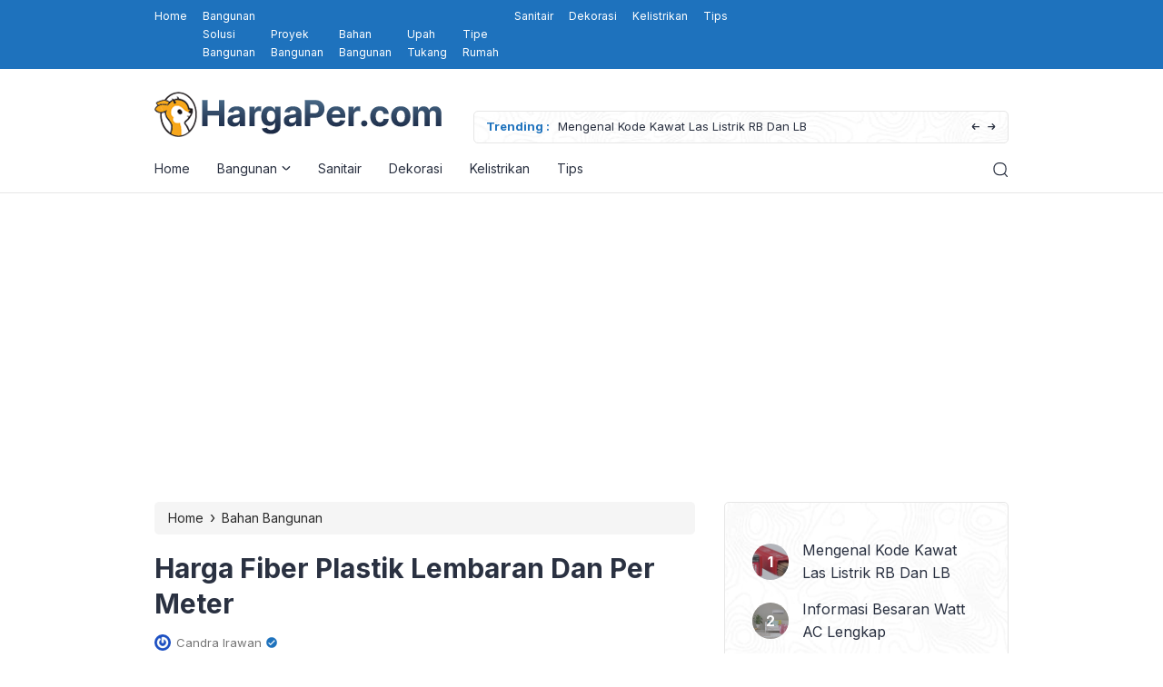

--- FILE ---
content_type: text/html; charset=utf-8
request_url: https://www.google.com/recaptcha/api2/aframe
body_size: 268
content:
<!DOCTYPE HTML><html><head><meta http-equiv="content-type" content="text/html; charset=UTF-8"></head><body><script nonce="QgFOwNyHPHnLE7NuA-7DTA">/** Anti-fraud and anti-abuse applications only. See google.com/recaptcha */ try{var clients={'sodar':'https://pagead2.googlesyndication.com/pagead/sodar?'};window.addEventListener("message",function(a){try{if(a.source===window.parent){var b=JSON.parse(a.data);var c=clients[b['id']];if(c){var d=document.createElement('img');d.src=c+b['params']+'&rc='+(localStorage.getItem("rc::a")?sessionStorage.getItem("rc::b"):"");window.document.body.appendChild(d);sessionStorage.setItem("rc::e",parseInt(sessionStorage.getItem("rc::e")||0)+1);localStorage.setItem("rc::h",'1769558818879');}}}catch(b){}});window.parent.postMessage("_grecaptcha_ready", "*");}catch(b){}</script></body></html>

--- FILE ---
content_type: text/css
request_url: https://hargaper.com/wp-content/themes/eipro-master/assets/css/eipro-news-style.css?ver=1769558815
body_size: 5304
content:
/* Top Bar */
.top-bar {
	padding: 5px 0;
    color: #fff;
    background-color: var(--color-primary);
    margin-bottom: 25px;
}
.top-bar>.container {
	display: flex;
    flex-wrap: wrap;
    -ms-flex-align: center!important;
    align-items: center!important;
}
.top-bar .c-col {
	flex: 0 0 auto;
    width: 50%;
}
.top-bar .c-menu ul {
	display: flex;
	list-style: none;
    margin: 0;
    padding: 0;
}
.top-bar .c-menu li a {
	font-size: 12px;
    color: #ffffff;
    padding: 0;
    margin-right: 17px;
}
.top-bar .social-media {
	display: flex;
	float: right;
}
.top-bar .social-media a {
	width: 15px;
    height: 15px;
    line-height: 15px;
    border-radius: 0px;
    padding: 0 !important;
    margin: 0 0 0 13px;
    background: none !important;
}
.top-bar .social-media a svg {
	width: 15px;
    margin-top: 0;
    margin-left: 0;
}
.top-bar .social-media a.fb svg {
	margin-right: -1px;
}
.top-bar .social-media a.ig svg {
	width: 13px !important;
    margin-top: 1px;
}
.top-bar .social-media a.sc svg {
	width: 21px !important;
    margin: -4px -5px 0 0;
}

/* Post News Style 1 */
.post-news-style1 {
	margin-bottom: 30px;
}
.post-news-style1>.container {
	display: flex;
	flex-wrap: nowrap !important;
	flex-direction: row;
	align-items: stretch;
}
.post-news-style1 .c-col-1 {
	width: 60%;
	padding-right: 30px;
}
.post-news-style1 .c-col-2 {
	width: 40%;
}
.post-news-style1 .c-col-1 article {
	position: relative;
	height: 100%;
	padding: 0 !important;
	margin: 0 !important;
	border-top: 0 !important;
}
.post-news-style1 .c-col-1 article figure {
	width: 100%;
}
body .hide-p-sidebar .content.c-fullwidth.c-lnews .post-news-style1 .c-col-1 article figure img {
	position: absolute;
	width: 100%;
	height: 100% !important;
	object-fit: cover;
	border-radius: 0 !important;
}
.post-news-style1 .c-col-1 article .post-content {
	position: absolute;
	width: 100%;
	top: auto;
	padding: 30px;
	right: 0;
	bottom: 0;
	left: 0;
	border-bottom-left-radius: 5px;
	border-bottom-right-radius: 5px;
	background: linear-gradient(180deg,rgba(0,0,0,0.02) 0%,rgb(0 0 0 / 69%) 100%);
}
.post-news-style1 .c-col-1 article .post-content.no_post-meta {
	padding-right: 100px;
	padding-bottom: 40px;
}
.post-news-style1 .c-col-1 article .post-title a, .post-news-style1 .c-col-1 article .post-meta span a>span, .post-news-style1 .c-col-1 article .post-meta a:hover>span {
	color: #ffffff !important;
}
.post-news-style1 .c-col-1 article .post-meta span.c-bottom a, .post-news-style1 .c-col-1 article .post-meta span {
	color: #efefef !important;
}
.post-news-style1 .c-col-1 article .post-meta {
	padding-right: 80px;
}
.post-news-style1 article .post-meta {
	margin-top: 19px !important;
}
.eipro-news .post-news-grid-style1 article .post-meta {
	margin-top: 9px;
}
.post-news-style1 .c-col-1 article .post-category a {
	color: #ffffff !important;
	background-color: var(--color-primary) !important;
	border: 0 !important;
}
.post-news-style1 .c-col-2 article .post-title {
	margin-top: 0;
}
.post-news-style1 .c-col-2 article .post-category {
	line-height: normal;
	margin-bottom: 5px;
}
.post-news-style1 .c-col-2 article .post-category a {
	font-size: 14px;
	padding: 0;
	margin-bottom: 0;
	color: var(--color-primary) !important;
	background-color: transparent !important;
	border: 0 !important;
}
.post-news-style1 .c-col-2 article:first-child {
	padding-top: 0;
	margin-top: 0 !important;
}
.post-news-style1 .c-col-2 article {
	padding-top: 25px;
    margin-top: 20px !important;
}
.post-news-style1 .post_carousel, .post-news-style1 .slick-list, .post-news-style1 .slick-track {
	height: 100%;
	border-radius: 5px;
	overflow: hidden;
}
.post-news-style1 .slide-arrow {
	position: absolute;
	bottom: 25px;
	right: 25px;
	line-height: 0 !important;
	padding: 0;
	background-color: transparent;
	border: 0;
}
.post-news-style1 .slide-arrow:hover {
	cursor: pointer;
}
.post-news-style1 .slide-arrow.prev-arrow {
	right: 55px !important;
	z-index: 9;
}
.post-news-style1 .slide-arrow svg {
	width: 25px;
	height: 25px;
	line-height: 25px;
}
.post-news-style1 .slide-arrow span {
	display: block;
	position: absolute;
	font-size: 1px;
	opacity: 0;
}
.post-news-style1 .slide-arrow svg path {
	fill: #ffffff;
}
.post-news-style1 .slide-arrow:hover svg path, .post-news-style1 .slide-arrow:active svg path, .post-news-style1 .slide-arrow:focus svg path {
	fill: var(--color-primary);
}

.eipro-news .title h1, .eipro-news .content-page .title h1 {
	margin-top: 0;
}

.eipro-news article .post-title {
	margin-top: -5px;
}
.eipro-news article .post-excerpt p {
	margin-bottom: 4px;
}

/* Post Meta */
.about-author .c-name a {
	display: flex;
    -ms-flex-align: center!important;
    align-items: center!important;
}
.about-author .c-name a svg {
	width: 18px;
    height: 18px;
    margin-left: 3px;
}
.eipro-news article .post-meta {
	display: block;
	margin-top: 12px;
}
.single-post .post-meta {
	display: block;
}
.eipro-news article .post-meta span.c-author, .single-post .post-meta>span.c-author {
	display: flex;
}
.eipro-news article .post-meta span.c-author>a, .single-post .post-meta>span.c-author>a {
	display: flex;
    -ms-flex-align: center!important;
    align-items: center!important;
    padding-bottom: 3px;
}
.eipro-news article .post-meta span.c-author>a img, .single-post .post-meta span.c-author img {
	width: 18px;
    height: 18px;
    object-fit: cover;
    border-radius: 100%;
}
.eipro-news article .post-meta span, .eipro-news article .post-meta span.c-author>a span, .eipro-news article .post-meta span.c-bottom a, .single-post .post-meta span.c-author a>span, .single-post .post-meta span.c-bottom span, .single-post .post-meta span.c-bottom a {
	font-size: 13px;
    color: #757575;
    font-weight: 400;
}
.eipro-news.dark-mode article .post-meta span, .eipro-news.dark-mode article .post-meta span.c-author>a span, .eipro-news.dark-mode article .post-meta span.c-bottom a, .single-post.dark-mode .post-meta span.c-author a>span, .single-post.dark-mode .post-meta span.c-bottom span, .single-post.dark-mode .post-meta span.c-bottom a {
	color: #ffffff;
}
.eipro-news article .post-meta span, .single-post .post-meta span {
	margin-right: 0;
}
.eipro-news article .post-meta span.c-author>a span, .single-post .post-meta span.c-author>a span {
    margin-left: 6px;
}
.eipro-news article .post-meta span.c-author>a svg, .single-post .post-meta span.c-author>a svg {
	width: 14px;
    height: 14px;
    margin-left: 4px;
}
.eipro-news article .post-meta span.c-author>a svg path, .about-author .c-name a svg path, .single-post .post-meta span.c-author>a svg path {
	fill: var(--color-primary);
}
.eipro-news article .post-meta span.c-bottom, .single-post .post-meta span.c-bottom {
	display: flex;
	-ms-flex-wrap: wrap;
    flex-wrap: wrap;
    -ms-flex-align: center!important;
    align-items: center!important;
    padding-top: 3px;
}
.eipro-news article .post-meta span.c-bottom a:hover, .single-post .post-meta span.c-bottom a:hover {
	color: var(--color-primary);
}
.eipro-news article .post-meta span.c-bottom .dot, .single-post .post-meta span.c-bottom .dot {
	font-size: 18px;
    line-height: 0;
    padding: 0 6px;
}

.eipro-news .homepage-list {
	margin-bottom: 30px;
}
.eipro-news .homepage-list.c-recently {
	margin-bottom: 0;
}

/* Recent Posts by Category */
.cf-post-left article .post-content, .cf-post-right article .post-content {
	width: 49%;
}
.cf-post-left article figure, .cf-post-right article figure {
	width: 51%;
}
.cf-post-left article .post-content, .cf-post-left article figure, .cf-post-right article .post-content, .cf-post-right article figure {
	height: 255px;
}
.cf-post-left article .post-content .post-title a, .cf-post-right article .post-content .post-title a {
	-webkit-line-clamp: 2;
    line-clamp: 2;
    word-break: break-word;
    overflow: hidden;
    text-overflow: ellipsis;
    display: -webkit-box;
    -webkit-box-orient: vertical;
    visibility: visible;
}
.cf-post-left article .post-content, .cf-post-right article .post-content {
	border: 1px solid #e6e6e6;
    border-radius: 5px;
    padding: 30px;
}
.dark-mode .cf-post-left article .post-content, .dark-mode .cf-post-right article .post-content {
	border-color: #575a6b;
}
.cf-post-left article figure {
	padding-left: 20px;
}
.cf-post-right article figure {
	padding-right: 20px;
}
body .hide-p-sidebar .content.c-fullwidth.c-lnews .cf-post-left article figure img, body .hide-p-sidebar .content.c-fullwidth.c-lnews .cf-post-right article figure img {
	height: 100% !important;
    aspect-ratio: auto;
}
.cf-post-right article {
	flex-direction: row-reverse;
}

/* Sidebar */
.eipro-news .widget-area section.widget_eipro_popular_post_widget {
	padding: 30px;
	margin-bottom: 33px;
    border: 1px solid #e6e6e6;
    border-radius: 5px;
    background-color: #f5f5f5;
    background-position: center center;
    background-size: auto;
}
.eipro-news.dark-mode .widget-area section.widget_eipro_popular_post_widget {
	border: 0;
	background-color: #353744 !important;
    background-image: none !important;
}
.eipro-news .widget-area section.widget_eipro_popular_post_widget .widget-title, .eipro-news .widget-area section.widget_tag_cloud .widget-title {
	margin-bottom: 15px;
}
.eipro-news .widget-area section.widget_eipro_popular_post_widget .widget.post, .eipro-news .widget-area section.widget_eipro_popular_post_widget ul li:last-child {
	margin-bottom: 0;
}
.eipro-news .widget-area section.widget_eipro_popular_post_widget ul {
	counter-reset: post-counter;
	margin: 12px 0 0;
}
.eipro-news .widget-area section.widget_eipro_popular_post_widget ul li {
    position: relative;
    display: flex;
    min-height: 50px;
    padding-left: 55px;
    margin-bottom: 15px;
}
.eipro-news .widget-area section.widget_eipro_popular_post_widget ul li a {
    padding: 0;
}
.eipro-news .widget-area section.widget_eipro_popular_post_widget ul li a:first-child {
	position: absolute;
    width: 40px;
    height: 40px;
    left: 0;
    top: 5px;
}
.eipro-news .widget-area section.widget_eipro_popular_post_widget ul li a:first-child:before {
	content: '';
    position: absolute;
    width: 40px;
    height: 40px;
    line-height: 40px;
    border-radius: 100%;
    font-weight: bold;
    color: #ffffff;
    background-color: rgb(42 49 65 / 36%);
    text-align: center;
    left: 50%;
    top: 50%;
    transform: translate(-50%,-50%);
    counter-increment: post-counter;
    content: counter(post-counter);
}
.eipro-news .widget-area section.widget_eipro_popular_post_widget ul li a:last-child {
	-webkit-line-clamp: 3;
    line-clamp: 3;
	word-break: break-word;
    overflow: hidden;
    text-overflow: ellipsis;
    display: -webkit-box;
    -webkit-box-orient: vertical;
    visibility: visible;
    xwhite-space: break-spaces;
}
.eipro-news .widget-area section.widget_eipro_popular_post_widget ul li a img {
    width: 40px !important;
    height: 40px !important;
    object-fit: cover;
    border-radius: 100% !important;
}

/* Footer */
.eipro-news .hide-p-sidebar .content.c-fullwidth footer.c-footer>.container {
    left: 0;
    transform: none;
}
.eipro-news footer.c-footer>.container {
	position: relative;
}
.eipro-news footer .c-row {
	padding: 20px 0;
	margin-top: 0;
	border-top: 0;
}
.eipro-news footer .c-row .col {
	width: 100%;
}
.eipro-news footer .c-row .col .c-menu {
	width: fit-content;
    min-width: 308px;
    margin: auto;
    padding-bottom: 20px;
    border-bottom: 1px solid rgba(255,255,255,.2);
    text-align: center;
}
.eipro-news footer .c-row .col .c-menu ul li:last-child {
	margin-right: 0;
}
.eipro-news footer .c-row .col .copyright {
	margin: 17px 0 0;
    text-align: center;
}
.eipro-news .c-prefooter {
	text-align: center;
    padding: 70px 0;
    background-color: #f5f5f5;
}
.eipro-news .hide-p-sidebar .content.c-fullwidth.c-lnews {
	padding-bottom: 0;
}
.eipro-news #share-post>p {
	margin: 20px 0 8px !important;
}
.eipro-news .comments-area {
    margin-top: 30px;
}
.eipro-news .comments-area footer.comment-meta {
	margin-top: 0px !important;
}
.eipro-news .comments-area footer.comment-meta .comment-awaiting-moderation {
	font-size: 14px;
}
.eipro-news footer {
	position: relative;
    margin-top: 50px;
	background-color: var(--color-primary);
	z-index: 99;
}
.eipro-news footer .social-media a {
	width: 32px;
    height: 27px;
    line-height: 32px;
}
.eipro-news footer .c-menu ul li a, .eipro-news footer .c-menu ul li a:hover, body.eipro-news footer .c-menu ul li.active a, .eipro-news footer .copyright a, .eipro-news footer .copyright a:hover, footer .copyright, body.dark-mode.eipro-news footer .c-menu ul li a, body.dark-mode.eipro-news footer .copyright {
	color: #ffffff !important;
}
body.dark-mode.eipro-news .c-prefooter {
	background-color: #20222e;
}

@media only screen and (min-width: 769px) {
	.post-news-style1 .c-col-2 article .post-title {
		font-size: 18px;
		line-height: 24px;
		margin-top: -5px;
	}
	.post-news-style1 .c-col-2 article .post-content {
		width: 70%;
		padding-right: 30px;
	}
	.post-news-style1 .c-col-2 article figure {
		width: 30%;
	}
	.post-news-grid-style1 article .post-title {
		font-size: 16px;
		line-height: 21px;
	}
}

/* post-news-grid-style1 */
.post-news-grid-style1 {
	margin-bottom: 30px;
}
.post-news-grid-style1>.container>div {
	padding: 0 0 40px;
	background-color: var(--color-primary);
	border-radius: 5px;
	background-size: cover;
	background-repeat: no-repeat;
	background-position: center;
}
.post-news-grid-style1>.container>div .sec-title {
	display: block;
    text-align: center;
    color: #ffffff;
    background: rgb(245 245 245 / 20%);
    border-top-left-radius: 5px;
    border-top-right-radius: 5px;
    padding: 15px 20px 17px;
}
.post-news-grid-style1>.container>div>div {
	display: flex;
	flex-wrap: wrap;
	padding: 15px 25px 0;
	xcounter-reset: post-counter;
	height: 140px;
	overflow: hidden;
}
.post-news-grid-style1 .c-col {
	flex: 0 0 auto;
	width: 33.333%;
	padding-left: 15px;
	padding-right: 15px;
}
.post-news-grid-style1 article .post-content {
	width: calc(100% - 70px);
	padding-right: 0;
	padding-left: 17px;
}
.post-news-grid-style1 article .post-title {
	margin-top: 0;
}
.post-news-grid-style1 .post-title a, .post-news-grid-style1 .post-title a:hover, .post-news-grid-style1 article .post-meta span {
	color: #ffffff;
}
.post-news-grid-style1 .post-title a {
	-webkit-line-clamp: 2;
	line-clamp: 2;
}
.related-post article .post-title a {
	-webkit-line-clamp: 3;
	line-clamp: 3;
}
.post-news-grid-style1 .post-title a, .related-post article .post-title a {
	word-break: break-word;
	overflow: hidden;
	text-overflow: ellipsis;
	display: -webkit-box;
	-webkit-box-orient: vertical;
	visibility: visible;
	xwhite-space: break-spaces;
}
body .post-news-grid-style1 article .post-category {
	color: #ffffff;
	line-height: normal;
    margin-bottom: 5px;
}
body .post-news-grid-style1 article .post-category a {
	font-size: 13px;
	padding: 0;
	margin-bottom: 0;
	color: #ffffff !important;
	background-color: transparent !important;
	border: 0 !important;
}
.post-news-grid-style1 article figure {
	position: relative;
	width: 70px;
	height: 70px;
}
.post-news-grid-style1 article figure::after {
	right: 0;
	top: 5px;
	width: 22px;
	height: 22px;
	line-height: 0.6;
	border-radius: 50%;
	border: 3px solid var(--color-primary);
	background-color: #ffffff;
	font-size: .70rem;
	color: var(--color-black);
	xcounter-increment: post-counter;
	content: url("data:image/svg+xml,%3Csvg xmlns='http://www.w3.org/2000/svg' version='1.1' xmlns:xlink='http://www.w3.org/1999/xlink' xmlns:svgjs='http://svgjs.com/svgjs' width='60' height='60' x='0' y='0' viewBox='0 0 512 512' style='enable-background:new 0 0 512 512' xml:space='preserve' class=''%3E%3Cg transform='matrix(0.18,0,0,0.18,209.9501778793335,209.84894372650422)'%3E%3Cpath d='M354.773 61.867c-16.789-14.229-34.389-29.184-52.309-45.483A62.975 62.975 0 0 0 251.733.555a60.692 60.692 0 0 0-43.349 27.733 434.61 434.61 0 0 0-53.163 137.579 130.674 130.674 0 0 1-10.155-17.387c-10.104-21.288-35.552-30.355-56.84-20.251a42.661 42.661 0 0 0-13.56 10.16A193.408 193.408 0 0 0 19.498 275.37c-1.017 107.532 71.314 201.943 175.403 228.95a248.569 248.569 0 0 0 59.221 7.509c.64 0 7.445-.064 10.197-.256 127.36-4.125 228.426-108.648 228.267-236.075-.085-96.639-63.914-150.826-137.813-213.631zM253.589 469.013c-15.877-1.208-31.567-7.639-43.413-17.195-18.55-13.126-30.825-32.374-33.749-54.549-3.627-34.603 17.707-79.851 61.291-130.965a23.916 23.916 0 0 1 18.283-8.363 23.233 23.233 0 0 1 17.984 8.32c39.936 47.403 61.867 91.136 61.867 123.157-.123 42.07-33.006 75.35-74.88 79.403-1.839.178-4.972.448-7.383.192zm121.366-40.576c-1.259.981-2.645 1.771-3.925 2.709a121.74 121.74 0 0 0 7.488-41.771c0-53.909-39.147-111.68-71.957-150.656a66.132 66.132 0 0 0-50.475-23.467H256a66.497 66.497 0 0 0-50.688 23.317c-52.16 61.099-76.117 115.989-71.211 163.157a110.364 110.364 0 0 0 8.299 31.787 194.008 194.008 0 0 1-80.171-158.144 150.657 150.657 0 0 1 44.437-108.373 174.238 174.238 0 0 0 17.643 29.035 39.402 39.402 0 0 0 40.661 14.933 40.534 40.534 0 0 0 30.955-31.445A397.96 397.96 0 0 1 244.33 51.05a17.96 17.96 0 0 1 12.992-8.192 20.333 20.333 0 0 1 16.427 5.141c18.304 16.64 36.267 32 53.333 46.443 71.211 60.48 122.688 104.171 122.688 181.056a192.704 192.704 0 0 1-74.752 152.981l-.063-.042z' fill='%232a3141' data-original='%23000000' class=''%3E%3C/path%3E%3C/g%3E%3C/svg%3E");
	font-weight: 600;
	position: absolute;
	display: -webkit-inline-box;
	display: -ms-inline-flexbox;
	display: inline-flex;
	justify-content: center;
	align-items: center;
	transition: all 0.3s ease;
}
.hide-p-sidebar .content.c-fullwidth.c-lnews .post-news-grid-style1 article figure img {
	width: 70px !important;
	height: 70px !important;
	border-radius: 100% !important;
}
.news-grid-style1-wrap .slick-dots {
	list-style: none outside;
    text-align: center;
    padding: 0;
    margin: 30px auto 0;
}
.news-grid-style1-wrap .slick-dots li {
    display: inline-block;
    margin: 0 6px;
}
.news-grid-style1-wrap .slick-dots li button {
	background: #f5f5f5;
    width: 8px;
    height: 8px;
    font-size: 0;
    line-height: 0;
    padding: 0;
    opacity: 0.7;
    cursor: pointer;
    border-radius: 30px;
    border: 0 !important;
    outline: none !important;
    box-shadow: none !important;
    -webkit-transition: all 0.5s ease 0s;
    -moz-transition: all 0.5s ease 0s;
    -ms-transition: all 0.5s ease 0s;
    -o-transition: all 0.5s ease 0s;
    transition: all 0.5s ease 0s;
}
.news-grid-style1-wrap .slick-dots li button:hover, .news-grid-style1-wrap .slick-dots li.slick-active button {
    width: 28px;
    opacity: 1;
}

.main-navigation, .widget-area.c-sticky-on, .c-float-ad-left, .c-float-ad-right {
	transition: top 0.3s ease-out;
}
.eipro-news footer .c-row .col .c-menu ul li a {
	font-size: 14px;
}

@media only screen and (min-width: 1171px) {
	body.eipro-news .hide-p-sidebar .content.c-fullwidth .main-navigation .top-bar {
		padding: 8px 0;
	    color: #fff;
	    background-color: var(--color-primary);
	    margin-top: -25px;
	    margin-bottom: 25px;
	}
	body.eipro-news .c-two-col>.container .c-post-left, body.single-post.eipro-news .c-two-col .c-post-left {
		width: 66.66666667%;
		padding-right: 32px;
	}
	body.eipro-news .c-two-col>.container .right-sidebar, body.single-post.eipro-news .c-two-col .right-sidebar {
		width: 33.33333333%;
	}
	body.eipro-news .post-meta span.c-date {
		font-size: 13px;
	}
	body.c-scroll-active .widget-area.c-sticky-on, body.c-scroll-active .c-float-ad-left, body.c-scroll-active .c-float-ad-right {
		top: 85px !important;
	}

	/* Trending */
	.ltrending .c-logo, .ltrending .c-trending-wrap .c-trending-title {
		width: fit-content;
	}
	.ltrending .c-trending-wrap {
		position: relative;
	    width: calc(100% - 200px);
	    height: 34px;
	    overflow: hidden;
	    margin-top: -35px;
	    margin-left: auto;
	}
	.ltrending .c-trending-display-area {
		position: relative;
	    height: 22px;
	    overflow: hidden;
		padding-left: 103px;
		padding-right: 50px;
	    margin-top: -22px;
	}
	.c-trending-wrap {
	    font-size: 13px;
	    background-color: #f5f5f5;
	    padding: 5px 13px;
    	min-height: 36px;
    	border: 1px solid #e6e6e6;
	    border-radius: 5px;
	    background-position: center center;
    	background-size: auto;
	}
	.c-trending-wrap .c-trending-title {
		color: var(--color-primary);
	    font-weight: bold;
	    margin-right: 10px;
	}
	body.dark-mode .c-trending-wrap {
		background-color: #353744 !important;
		background-image: none !important;
    	border-color: #353744;
	}
	body.dark-mode .c-trending-wrap .c-trending-display-area a {
		color: #ffffff !important;
	}
	.ltrending .c-trending-display-area>a, .c-trending-wrap .slick-initialized .slick-slide {
		font-size: 13px;
		padding: 0;
		margin: 0;
		-webkit-line-clamp: 1;
	    line-clamp: 1;
	    word-break: break-word;
	    overflow: hidden;
	    text-overflow: ellipsis;
	    display: -webkit-box;
	    -webkit-box-orient: vertical;
	    visibility: visible;
	}
	.c-trending-wrap .prev-arrow, .c-trending-wrap .next-arrow {
		position: absolute;
		bottom: 1px;
	    padding: 0 !important;
	    border: 0 !important;
	    background: transparent !important;
	    cursor: pointer;
	}
	.c-trending-wrap .slide-arrow span {
	    display: block;
	    position: absolute;
	    font-size: 1px;
	    opacity: 0;
	}
	.c-trending-wrap .prev-arrow {
		right: 15px;
	}
	.c-trending-wrap .next-arrow {
		right: -3px;
	}
	.c-trending-wrap .slide-arrow svg {
		width: 15px;
	    height: 15px;
	}
	.c-trending-wrap .slide-arrow svg path {
		fill: var(--color-black);
	}
	body.dark-mode .c-trending-wrap .slide-arrow svg path {
		fill: #ffffff;
	}

	.homepage-list .c-post-group {
		display: flex;
    	flex-wrap: wrap;
    	-ms-flex-align: start !important;
    	align-items: start !important;
    	margin-top: 20px;
    	margin-left: -10px;
    	margin-right: -10px;
	}
	.homepage-list .c-post-group>article {
		flex-direction: column-reverse;
		flex: 0 0 auto;
    	width: 25%;
    	margin: 0 0 30px !important;
    	padding: 0 10px;
    	border: 0;
	}
	.dark-mode .homepage-list .c-post-group>article {
		border: 0;
	}
	.homepage-list .c-readmore>a {
		margin-top: 8px;
	}
	.homepage-list .c-post-group>article figure img {
		aspect-ratio: 3/2 !important;
		object-position: right;
	}
	.homepage-list .c-post-group>article .post-content {
		padding-top: 8px;
    	padding-right: 0;
	}
	.homepage-list .c-post-group>article .post-title {
		font-size: 16px;
    	line-height: 22px;
	}
	.homepage-list .c-post-group>article .post-title a {
		-webkit-line-clamp: 2;
	    line-clamp: 2;
	    word-break: break-word;
	    overflow: hidden;
	    text-overflow: ellipsis;
	    display: -webkit-box;
	    -webkit-box-orient: vertical;
	    visibility: visible;
	}
	.homepage-list .c-post-group>article .post-excerpt, .homepage-list .c-post-group>article .post-meta {
		display: none;
	}
	.homepage-list .c-post-group>article .post-content, .homepage-list .c-post-group>article figure.post-image {
		width: 100%;
	}

}

@media only screen and (max-width: 1170px) {
	.c-trending-wrap {
		display: none !important;
	}
	body.c-scroll-active .main-navigation {
		top: calc(0px - 42px) !important;
	}
	body.c-scroll-active .main-navigation.no-top-bar {
		top: 0 !important;
	}
	.cf-post-left article, .cf-post-right article {
	    flex-direction: column-reverse;
	}
	.cf-post-left article figure {
	    padding-left: 0;
	}
	.cf-post-right article figure {
	    padding-right: 0;
	}
	.cf-post-left article .post-content, .cf-post-right article .post-content, .cf-post-left article figure, .cf-post-right article figure {
	    width: 100%;
	}
	.cf-post-left article .post-content, .cf-post-left article figure, .cf-post-right article .post-content, .cf-post-right article figure {
	    height: 100%;
	}
	.cf-post-left article figure, .cf-post-right article figure {
		margin-bottom: 20px !important;
	}
	.cf-post-left article .post-content, .cf-post-right article .post-content {
		margin-bottom: 30px !important;
	}
}

@media only screen and (max-width: 768px) {
	.post-news-style1>.container {
		display: block !important;
	}
	.post-news-style1 .c-col-1 {
		width: 100%;
		padding-right: 0;
	}
	.post-news-style1 .c-col-2 {
		width: 100%;
		margin-top: 50px;
	}
	.post-news-style1 .post_carousel, .post-news-style1 .slick-list, .post-news-style1 .slick-track {
		height: 40vh;
	}
	.post-news-grid-style1 .c-col {
		width: 100%;
		padding-left: 0;
		padding-right: 0;
		margin-bottom: 0;
	}
	.post-news-grid-style1 .c-col:last-child {
		width: 100%;
		margin-bottom: 0;
	}
	.post-news-grid-style1 article .post-category a {
		font-size: 14px;
	}
	.post-news-grid-style1>.container>div>div {
		height: 145px;
	}
	.news-grid-style1-wrap .slick-dots {
	    margin-top: 25px;
	}
}

@media only screen and (max-width: 428px) {
	.post-news-style1 .c-col-1 article {
		border-top: 0 !important;
	}
	.post-news-style1 .c-col-1 article figure {
		margin: 0 !important;
	}
	.post-news-style1 .c-col-1 article .post-content {
		padding: 25px;
	}
	.post-news-style1 .c-col-1 article .post-content.no_post-meta {
	    padding-right: 70px;
	    padding-bottom: 30px;
	}
	.post-news-style1 .c-col-1 article .post-meta {
		padding-right: 60px;
	}
	.post-news-style1 .slide-arrow.prev-arrow {
		right: 43px !important;
	}
	.post-news-style1 .slide-arrow {
		bottom: 20px;
    	right: 20px;
	}
	.post-news-style1 .post_carousel, .post-news-style1 .slick-list, .post-news-style1 .slick-track {
		height: 30vh;
	}
	.post-news-style1 .c-col-2 article .post-category a, .post-news-grid-style1 article .post-category a {
		font-size: 13px;
	}
	.eipro-news .post-news-style1 .c-col-2 article {
		padding-top: 20px !important;
		margin-top: 20px !important;
	}
	.eipro-news .post-news-style1 .c-col-2 article:first-child {
	    padding-top: 0 !important;
	    margin-top: 0 !important;
	}
	.post-news-style1 .c-col-2 {
		margin-top: 23px;
	}
	.post-news-style1 {
		margin-bottom: 25px;
	}
	.post-news-grid-style1 {
		margin-bottom: 30px;
	}
	.post-news-grid-style1>.container>div {
		background-image: none !important;
		padding: 0 0 40px;
	}
	.news-grid-style1-wrap .slick-dots li {
		margin: 0 5px;
	}
	.news-grid-style1-wrap .slick-dots li button {
		width: 6px;
    	height: 6px;
	}
	.news-grid-style1-wrap .slick-dots li button:hover, .news-grid-style1-wrap .slick-dots li.slick-active button {
		width: 25px;
	}
	.news-grid-style1-wrap .slick-dots {
		margin-top: 15px;
	}
	.post-news-grid-style1>.container>div>div {
		padding: 5px 25px 0;
		height: 130px;
	}
	.post-news-grid-style1>.container>div .sec-title {
		padding: 12px 20px 12px;
	}
	.post-news-grid-style1 .post-title a {
		-webkit-line-clamp: 3;
		line-clamp: 3;
	}
	.post-news-grid-style1 article figure, .eipro-news article figure {
		margin: 0 !important;
	}
	.cf-post-left article figure, .cf-post-right article figure {
	    margin-bottom: 13px !important;
	}
	.cf-post-left article .post-content, .cf-post-right article .post-content, .eipro-news .widget-area section.widget_eipro_popular_post_widget {
		padding: 20px 20px 18px;
	}
	.eipro-news .widget-area section.widget_eipro_popular_post_widget {
		margin-bottom: 30px;
	}
	.post-news-grid-style1 .c-col {
		margin-bottom: 0;
	}
	.post-news-style1 .slide-arrow svg {
	    width: 20px;
	    height: 20px;
	    line-height: 20px;
	}
	.about-author .c-name a {
		-ms-flex-pack: center!important;
    	justify-content: center!important;
	}
	.eipro-news .main-navigation, body.eipro-news .c-ads.top_ad {
		margin-bottom: 25px;
	}
	.home.eipro-news .c-ads.middle_ad {
		margin-bottom: 27px;
	}
	.eipro-news .c-post-left article.type-post:first-of-type {
		padding-top: 0 !important;
    	margin-top: 0 !important;
	}
	.eipro-news article .post-excerpt p {
		margin-bottom: 0;
	}
	.eipro-news .c-post-left article.type-post, .eipro-news .in-feed-ad-mobile {
	    padding-top: 22px;
	    margin-top: 16px !important;
	}
	.eipro-news .related-post .sec-title {
	    margin-bottom: 30px;
	}
	.eipro-news .related-post article.type-post {
		margin-bottom: 30px !important;
	}
	.eipro-news .related-post article .post-title {
		margin: 5px 0 -6px !important;
	}
	.eipro-news .right-sidebar .widget-area {
	    margin-top: 30px;
	}
	.eipro-news .widget-area .widget {
	    margin: 0 0 25px;
	}
	body.eipro-news .c-ads.bottom_ad {
		margin-top: 25px;
	}
	body.eipro-news.dark-mode .c-profile.sidebar .dropdown li:first-of-type {
	    border-top: 1px solid #575a6b;
	}
	body.eipro-news.dark-mode .c-profile.sidebar ul li, body.eipro-news.dark-mode .c-profile.sidebar .c-logo {
		border-bottom: 1px solid #575a6b;
	}
	body.eipro-news.dark-mode .c-profile.sidebar .dropdown li:last-of-type {
		border-bottom: 0 !important;
	}
	body.eipro-news.dark-mode .c-profile.sidebar ul li a {
		color: #ffffff;
	}
	body.eipro-news.dark-mode .c-profile.sidebar ul li.has-dropdown>a svg path {
		fill: #ffffff;
	}
	.eipro-news footer {
		margin-top: 35px;
	}
	.eipro-news .c-prefooter {
		padding: 45px 0;
	}
	.eipro-news footer .c-row .col .c-menu {
		width: 100%;
    	min-width: 100%;
    	padding-bottom: 13px;
	}
	.eipro-news footer .c-row .col .c-menu>div, .eipro-news footer .c-row .col .c-menu ul li {
		display: block !important;
	}
	.eipro-news footer .c-row .col .c-menu>div {
		font-size: 17px;
	    font-weight: 600;
	    color: #ffffff;
	    margin-bottom: 10px;
	}
	.single-post.eipro-news figure.post-image {
	    margin: 20px 0 20px;
	}
	.single-post.eipro-news h1.post-title {
		margin: 13px 0 8px;
	}
	body.eipro-news .c-ads {
	    margin: 25px 0 25px;
	}
	.eipro-news #share-post>p {
		margin: 20px 0 8px !important;
	}
	.eipro-news .comments-area.no-comment {
	    margin-top: 10px !important;
	}
	.eipro-news .comments-area .comment-respond h3.comment-reply-title {
	    margin-top: 20px !important;
	}
	.comments-area .comment-list .children li:last-of-type {
		padding-bottom: 0 !important;
	}
	.eipro-news .related-post {
	    padding-top: 40px;
	}
	.eipro-news .related-post article.type-post {
		padding-top: 0 !important;
    	margin-top: 0 !important;
	}
	.single-post.eipro-news .content-single ol>li {
	    margin-bottom: 10px;
	}
	
}

--- FILE ---
content_type: text/javascript
request_url: https://hargaper.com/wp-content/themes/eipro-master/assets/js/script.js?ver=1769558815
body_size: 1572
content:
jQuery( document ).ready(function( $ ){

  var $move_element = $('blockquote > .table-of-contents, blockquote > .c-ads, figure > .c-ads, iframe > .c-ads, pre > .c-ads, code > .c-ads, table > .c-ads, embed > .c-ads, form > .c-ads, option > .c-ads, video > .c-ads, blockquote .c-also-read, blockquote.wp-block-quote .c-also-read');
  $move_element.parent().after($move_element);
  
  $('ul.nav li.has-dropdown li ul li ul li .dropdown, body.eipro-news .c-profile.sidebar .container>ul>li ul li .dropdown, body.eipro-business .c-profile.sidebar .container>ul>li ul li .dropdown, ol .c-ads, ul .c-ads, li .c-ads').remove();
  $('ul.nav>li.has-dropdown>a, ul.nav>li>ul>li.has-dropdown>a, ul.nav>li>ul>li>ul>li.has-dropdown>a, body.eipro-news .c-profile.sidebar .container>ul>li.has-dropdown>a, body.eipro-business .c-profile.sidebar .container>ul>li.has-dropdown>a').prepend('<svg xmlns="http://www.w3.org/2000/svg" width="9" height="5" viewBox="0 0 9 5" fill="none"><path d="M8.69376 0.184874C8.63565 0.126294 8.56653 0.0797971 8.49037 0.0480667C8.41421 0.0163363 8.33251 0 8.25001 0C8.1675 0 8.08581 0.0163363 8.00965 0.0480667C7.93348 0.0797971 7.86436 0.126294 7.80626 0.184874L4.94376 3.04737C4.88566 3.10595 4.81653 3.15245 4.74037 3.18418C4.66421 3.21591 4.58251 3.23225 4.50001 3.23225C4.4175 3.23225 4.33581 3.21591 4.25965 3.18418C4.18348 3.15245 4.11436 3.10595 4.05626 3.04737L1.19376 0.184874C1.13566 0.126294 1.06653 0.0797971 0.990368 0.0480667C0.914205 0.0163363 0.832514 0 0.750007 0C0.6675 0 0.585809 0.0163363 0.509647 0.0480667C0.433484 0.0797971 0.364359 0.126294 0.306257 0.184874C0.18985 0.301975 0.124512 0.460383 0.124512 0.625499C0.124512 0.790615 0.18985 0.949022 0.306257 1.06612L3.17501 3.93487C3.52657 4.286 4.00313 4.48322 4.50001 4.48322C4.99688 4.48322 5.47344 4.286 5.82501 3.93487L8.69376 1.06612C8.81016 0.949022 8.8755 0.790615 8.8755 0.625499C8.8755 0.460383 8.81016 0.301975 8.69376 0.184874Z" fill="#2A3141"/></svg>');

  $(".main-navigation .nav-right span.search").click(function() {
    $("body").addClass("search-active");
    $(".nav-left .nav li.has-dropdown>ul").removeClass("active");
  });
  $(".search-overlay, .search-form span.c-close").click(function() {
    $("body").removeClass("search-active");
  });
  $(".c-float-ad-left span.c-close").click(function() {
    $(".c-float-ad-left").fadeOut();
  });
  $(".c-float-ad-right span.c-close").click(function() {
    $(".c-float-ad-right").fadeOut();
  });

  $(".main-navigation .nav-collapse .profile img, .menu-toggle").click(function() {
    $(".sidebar, .sidebar-overlay").addClass("active");
    $(".nav-left .nav li.has-dropdown>ul").removeClass("active");
  });
  $(".sidebar-overlay, .c-profile span.c-close").click(function() {
    $(".sidebar, .sidebar-overlay").removeClass("active");
  });

  // Mobile Menu
  $('.nav-left .nav li.has-dropdown').click(function() {
      $('.nav-left .nav li.has-dropdown>ul').not($(this).children("ul").toggleClass("active")).removeClass("active");
  });
  $('body.eipro-news .c-profile.sidebar .container>ul>li.has-dropdown, body.eipro-business .c-profile.sidebar .container>ul>li.has-dropdown').click(function() {
      $('body.eipro-news .c-profile.sidebar .container>ul>li.has-dropdown>ul, body.eipro-business .c-profile.sidebar .container>ul>li.has-dropdown>ul').not($(this).children("ul").toggleClass("active")).removeClass("active");
  });
  // End Mobile Menu

  // Dark Mode
  var cookieStorage = {
      setCookie: function setCookie(key, value, time, path) {
          var expires = new Date();
          expires.setTime(expires.getTime() + time);
          var pathValue = '';
          if (typeof path !== 'undefined') {
              pathValue = 'path=' + path + ';';
          }
          document.cookie = key + '=' + value + ';' + pathValue + 'expires=' + expires.toUTCString();
      },
      getCookie: function getCookie(key) {
          var keyValue = document.cookie.match('(^|;) ?' + key + '=([^;]*)(;|$)');
          return keyValue ? keyValue[2] : null;
      },
      removeCookie: function removeCookie(key) {
          document.cookie = key + '=; Max-Age=0; path=/';
      }
  };

  $('.c-dark-mode').click(function() {
      $(".nav-left .nav li.has-dropdown>ul").removeClass("active");
      //Show either moon or sun
      $('.c-dark-mode').toggleClass('active');
      //If dark mode is selected
      if ($('.c-dark-mode').hasClass('active')) {
          //Add dark mode class to the body
          $('body').addClass('dark-mode');
          cookieStorage.setCookie('eiproNightMode', 'true', 2628000000, '/');
      } else {
          $('body').removeClass('dark-mode');
          setTimeout(function() {
              cookieStorage.removeCookie('eiproNightMode');
          }, 100);
      }
  })

  //Check Storage. Display user preference 
  if (cookieStorage.getCookie('eiproNightMode')) {
    if ($('body.eipro-business').length) {} else {
      $('body').addClass('dark-mode');
      $('.c-dark-mode').addClass('active');
    }
  }


  $('.c-modal-hide').click(function() {
    $('body').addClass('modal-hide');
      cookieStorage.setCookie('eiproModalHide', 'true', 2628000000, '/');
  })
  if (cookieStorage.getCookie('eiproModalHide')) {
      $('body').addClass('modal-hide');
  }
  // End Dark Mode

  // videoPlay
  $(document).on('click','.ei-js-videoPoster',function(e) {
    e.preventDefault();
    var poster = $(this);
    var wrapper = poster.closest('.ei-js-videoWrapper');
    videoPlay(wrapper);
  });

  function videoPlay(wrapper) {
    var iframe = wrapper.find('.ei-js-videoIframe');
    var src = iframe.data('src');
    wrapper.addClass('ei-videoWrapperActive');
    iframe.attr('src',src);
  }

});

// Menu
(function () {
  // detect touch
  if ("ontouchstart" in document.documentElement) {
    document.documentElement.className += " touch-device";
  }

  const scroller = document.querySelector(".navwrap");
  const dropDown = document.querySelectorAll(".dropdown");
  scroller.addEventListener("scroll", checkScroll);

  function checkScroll() {
    document.activeElement.blur();
    scroller.classList.add("isScrolling");
    for (let i = 0; i < dropDown.length; i++) {
      dropDown[i].style.transform =
        "translateX(-" + scroller.scrollLeft + "px)";
    }
    scroller.classList.remove("isScrolling");
  }
})();
